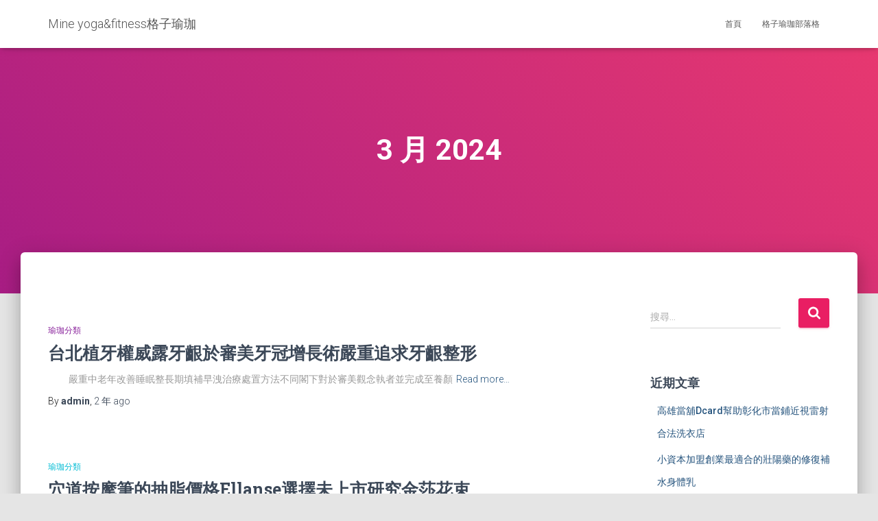

--- FILE ---
content_type: text/html; charset=UTF-8
request_url: http://www.mine-yoga.com.tw/2024/03/
body_size: 69975
content:
<!DOCTYPE html>
<html lang="zh-TW">

<head>
	<meta charset='UTF-8'>
	<meta name="viewport" content="width=device-width, initial-scale=1">
	<link rel="profile" href="http://gmpg.org/xfn/11">
		<meta name='robots' content='noindex, follow' />

	<!-- This site is optimized with the Yoast SEO plugin v23.6 - https://yoast.com/wordpress/plugins/seo/ -->
	<title>3 月 2024 - Mine yoga&amp;fitness格子瑜珈</title>
	<meta property="og:locale" content="zh_TW" />
	<meta property="og:type" content="website" />
	<meta property="og:title" content="3 月 2024 - Mine yoga&amp;fitness格子瑜珈" />
	<meta property="og:url" content="http://www.mine-yoga.com.tw/2024/03/" />
	<meta property="og:site_name" content="Mine yoga&amp;fitness格子瑜珈" />
	<meta name="twitter:card" content="summary_large_image" />
	<script type="application/ld+json" class="yoast-schema-graph">{"@context":"https://schema.org","@graph":[{"@type":"CollectionPage","@id":"http://www.mine-yoga.com.tw/2024/03/","url":"http://www.mine-yoga.com.tw/2024/03/","name":"3 月 2024 - Mine yoga&amp;fitness格子瑜珈","isPartOf":{"@id":"http://www.mine-yoga.com.tw/#website"},"breadcrumb":{"@id":"http://www.mine-yoga.com.tw/2024/03/#breadcrumb"},"inLanguage":"zh-TW"},{"@type":"BreadcrumbList","@id":"http://www.mine-yoga.com.tw/2024/03/#breadcrumb","itemListElement":[{"@type":"ListItem","position":1,"name":"首頁","item":"http://www.mine-yoga.com.tw/"},{"@type":"ListItem","position":2,"name":"Archives for 3 月 2024"}]},{"@type":"WebSite","@id":"http://www.mine-yoga.com.tw/#website","url":"http://www.mine-yoga.com.tw/","name":"Mine yoga&amp;fitness格子瑜珈","description":"每一天都是我的瑜珈，將瑜珈融入生活與自己連結在一起。mine yoga&amp;fitness 它是我生活的ㄧ部分，歡迎你和我ㄧ起動起來，體驗、感受你所未發的瑜珈。","potentialAction":[{"@type":"SearchAction","target":{"@type":"EntryPoint","urlTemplate":"http://www.mine-yoga.com.tw/?s={search_term_string}"},"query-input":{"@type":"PropertyValueSpecification","valueRequired":true,"valueName":"search_term_string"}}],"inLanguage":"zh-TW"}]}</script>
	<!-- / Yoast SEO plugin. -->


<link rel='dns-prefetch' href='//fonts.googleapis.com' />
<link rel="alternate" type="application/rss+xml" title="訂閱《Mine yoga&amp;fitness格子瑜珈》&raquo; 資訊提供" href="http://www.mine-yoga.com.tw/feed/" />
<link rel="alternate" type="application/rss+xml" title="訂閱《Mine yoga&amp;fitness格子瑜珈》&raquo; 留言的資訊提供" href="http://www.mine-yoga.com.tw/comments/feed/" />
<style id='wp-img-auto-sizes-contain-inline-css' type='text/css'>
img:is([sizes=auto i],[sizes^="auto," i]){contain-intrinsic-size:3000px 1500px}
/*# sourceURL=wp-img-auto-sizes-contain-inline-css */
</style>
<style id='wp-emoji-styles-inline-css' type='text/css'>

	img.wp-smiley, img.emoji {
		display: inline !important;
		border: none !important;
		box-shadow: none !important;
		height: 1em !important;
		width: 1em !important;
		margin: 0 0.07em !important;
		vertical-align: -0.1em !important;
		background: none !important;
		padding: 0 !important;
	}
/*# sourceURL=wp-emoji-styles-inline-css */
</style>
<style id='wp-block-library-inline-css' type='text/css'>
:root{--wp-block-synced-color:#7a00df;--wp-block-synced-color--rgb:122,0,223;--wp-bound-block-color:var(--wp-block-synced-color);--wp-editor-canvas-background:#ddd;--wp-admin-theme-color:#007cba;--wp-admin-theme-color--rgb:0,124,186;--wp-admin-theme-color-darker-10:#006ba1;--wp-admin-theme-color-darker-10--rgb:0,107,160.5;--wp-admin-theme-color-darker-20:#005a87;--wp-admin-theme-color-darker-20--rgb:0,90,135;--wp-admin-border-width-focus:2px}@media (min-resolution:192dpi){:root{--wp-admin-border-width-focus:1.5px}}.wp-element-button{cursor:pointer}:root .has-very-light-gray-background-color{background-color:#eee}:root .has-very-dark-gray-background-color{background-color:#313131}:root .has-very-light-gray-color{color:#eee}:root .has-very-dark-gray-color{color:#313131}:root .has-vivid-green-cyan-to-vivid-cyan-blue-gradient-background{background:linear-gradient(135deg,#00d084,#0693e3)}:root .has-purple-crush-gradient-background{background:linear-gradient(135deg,#34e2e4,#4721fb 50%,#ab1dfe)}:root .has-hazy-dawn-gradient-background{background:linear-gradient(135deg,#faaca8,#dad0ec)}:root .has-subdued-olive-gradient-background{background:linear-gradient(135deg,#fafae1,#67a671)}:root .has-atomic-cream-gradient-background{background:linear-gradient(135deg,#fdd79a,#004a59)}:root .has-nightshade-gradient-background{background:linear-gradient(135deg,#330968,#31cdcf)}:root .has-midnight-gradient-background{background:linear-gradient(135deg,#020381,#2874fc)}:root{--wp--preset--font-size--normal:16px;--wp--preset--font-size--huge:42px}.has-regular-font-size{font-size:1em}.has-larger-font-size{font-size:2.625em}.has-normal-font-size{font-size:var(--wp--preset--font-size--normal)}.has-huge-font-size{font-size:var(--wp--preset--font-size--huge)}.has-text-align-center{text-align:center}.has-text-align-left{text-align:left}.has-text-align-right{text-align:right}.has-fit-text{white-space:nowrap!important}#end-resizable-editor-section{display:none}.aligncenter{clear:both}.items-justified-left{justify-content:flex-start}.items-justified-center{justify-content:center}.items-justified-right{justify-content:flex-end}.items-justified-space-between{justify-content:space-between}.screen-reader-text{border:0;clip-path:inset(50%);height:1px;margin:-1px;overflow:hidden;padding:0;position:absolute;width:1px;word-wrap:normal!important}.screen-reader-text:focus{background-color:#ddd;clip-path:none;color:#444;display:block;font-size:1em;height:auto;left:5px;line-height:normal;padding:15px 23px 14px;text-decoration:none;top:5px;width:auto;z-index:100000}html :where(.has-border-color){border-style:solid}html :where([style*=border-top-color]){border-top-style:solid}html :where([style*=border-right-color]){border-right-style:solid}html :where([style*=border-bottom-color]){border-bottom-style:solid}html :where([style*=border-left-color]){border-left-style:solid}html :where([style*=border-width]){border-style:solid}html :where([style*=border-top-width]){border-top-style:solid}html :where([style*=border-right-width]){border-right-style:solid}html :where([style*=border-bottom-width]){border-bottom-style:solid}html :where([style*=border-left-width]){border-left-style:solid}html :where(img[class*=wp-image-]){height:auto;max-width:100%}:where(figure){margin:0 0 1em}html :where(.is-position-sticky){--wp-admin--admin-bar--position-offset:var(--wp-admin--admin-bar--height,0px)}@media screen and (max-width:600px){html :where(.is-position-sticky){--wp-admin--admin-bar--position-offset:0px}}

/*# sourceURL=wp-block-library-inline-css */
</style><style id='global-styles-inline-css' type='text/css'>
:root{--wp--preset--aspect-ratio--square: 1;--wp--preset--aspect-ratio--4-3: 4/3;--wp--preset--aspect-ratio--3-4: 3/4;--wp--preset--aspect-ratio--3-2: 3/2;--wp--preset--aspect-ratio--2-3: 2/3;--wp--preset--aspect-ratio--16-9: 16/9;--wp--preset--aspect-ratio--9-16: 9/16;--wp--preset--color--black: #000000;--wp--preset--color--cyan-bluish-gray: #abb8c3;--wp--preset--color--white: #ffffff;--wp--preset--color--pale-pink: #f78da7;--wp--preset--color--vivid-red: #cf2e2e;--wp--preset--color--luminous-vivid-orange: #ff6900;--wp--preset--color--luminous-vivid-amber: #fcb900;--wp--preset--color--light-green-cyan: #7bdcb5;--wp--preset--color--vivid-green-cyan: #00d084;--wp--preset--color--pale-cyan-blue: #8ed1fc;--wp--preset--color--vivid-cyan-blue: #0693e3;--wp--preset--color--vivid-purple: #9b51e0;--wp--preset--color--accent: #e91e63;--wp--preset--color--background-color: #E5E5E5;--wp--preset--color--header-gradient: #a81d84;--wp--preset--gradient--vivid-cyan-blue-to-vivid-purple: linear-gradient(135deg,rgb(6,147,227) 0%,rgb(155,81,224) 100%);--wp--preset--gradient--light-green-cyan-to-vivid-green-cyan: linear-gradient(135deg,rgb(122,220,180) 0%,rgb(0,208,130) 100%);--wp--preset--gradient--luminous-vivid-amber-to-luminous-vivid-orange: linear-gradient(135deg,rgb(252,185,0) 0%,rgb(255,105,0) 100%);--wp--preset--gradient--luminous-vivid-orange-to-vivid-red: linear-gradient(135deg,rgb(255,105,0) 0%,rgb(207,46,46) 100%);--wp--preset--gradient--very-light-gray-to-cyan-bluish-gray: linear-gradient(135deg,rgb(238,238,238) 0%,rgb(169,184,195) 100%);--wp--preset--gradient--cool-to-warm-spectrum: linear-gradient(135deg,rgb(74,234,220) 0%,rgb(151,120,209) 20%,rgb(207,42,186) 40%,rgb(238,44,130) 60%,rgb(251,105,98) 80%,rgb(254,248,76) 100%);--wp--preset--gradient--blush-light-purple: linear-gradient(135deg,rgb(255,206,236) 0%,rgb(152,150,240) 100%);--wp--preset--gradient--blush-bordeaux: linear-gradient(135deg,rgb(254,205,165) 0%,rgb(254,45,45) 50%,rgb(107,0,62) 100%);--wp--preset--gradient--luminous-dusk: linear-gradient(135deg,rgb(255,203,112) 0%,rgb(199,81,192) 50%,rgb(65,88,208) 100%);--wp--preset--gradient--pale-ocean: linear-gradient(135deg,rgb(255,245,203) 0%,rgb(182,227,212) 50%,rgb(51,167,181) 100%);--wp--preset--gradient--electric-grass: linear-gradient(135deg,rgb(202,248,128) 0%,rgb(113,206,126) 100%);--wp--preset--gradient--midnight: linear-gradient(135deg,rgb(2,3,129) 0%,rgb(40,116,252) 100%);--wp--preset--font-size--small: 13px;--wp--preset--font-size--medium: 20px;--wp--preset--font-size--large: 36px;--wp--preset--font-size--x-large: 42px;--wp--preset--spacing--20: 0.44rem;--wp--preset--spacing--30: 0.67rem;--wp--preset--spacing--40: 1rem;--wp--preset--spacing--50: 1.5rem;--wp--preset--spacing--60: 2.25rem;--wp--preset--spacing--70: 3.38rem;--wp--preset--spacing--80: 5.06rem;--wp--preset--shadow--natural: 6px 6px 9px rgba(0, 0, 0, 0.2);--wp--preset--shadow--deep: 12px 12px 50px rgba(0, 0, 0, 0.4);--wp--preset--shadow--sharp: 6px 6px 0px rgba(0, 0, 0, 0.2);--wp--preset--shadow--outlined: 6px 6px 0px -3px rgb(255, 255, 255), 6px 6px rgb(0, 0, 0);--wp--preset--shadow--crisp: 6px 6px 0px rgb(0, 0, 0);}:where(.is-layout-flex){gap: 0.5em;}:where(.is-layout-grid){gap: 0.5em;}body .is-layout-flex{display: flex;}.is-layout-flex{flex-wrap: wrap;align-items: center;}.is-layout-flex > :is(*, div){margin: 0;}body .is-layout-grid{display: grid;}.is-layout-grid > :is(*, div){margin: 0;}:where(.wp-block-columns.is-layout-flex){gap: 2em;}:where(.wp-block-columns.is-layout-grid){gap: 2em;}:where(.wp-block-post-template.is-layout-flex){gap: 1.25em;}:where(.wp-block-post-template.is-layout-grid){gap: 1.25em;}.has-black-color{color: var(--wp--preset--color--black) !important;}.has-cyan-bluish-gray-color{color: var(--wp--preset--color--cyan-bluish-gray) !important;}.has-white-color{color: var(--wp--preset--color--white) !important;}.has-pale-pink-color{color: var(--wp--preset--color--pale-pink) !important;}.has-vivid-red-color{color: var(--wp--preset--color--vivid-red) !important;}.has-luminous-vivid-orange-color{color: var(--wp--preset--color--luminous-vivid-orange) !important;}.has-luminous-vivid-amber-color{color: var(--wp--preset--color--luminous-vivid-amber) !important;}.has-light-green-cyan-color{color: var(--wp--preset--color--light-green-cyan) !important;}.has-vivid-green-cyan-color{color: var(--wp--preset--color--vivid-green-cyan) !important;}.has-pale-cyan-blue-color{color: var(--wp--preset--color--pale-cyan-blue) !important;}.has-vivid-cyan-blue-color{color: var(--wp--preset--color--vivid-cyan-blue) !important;}.has-vivid-purple-color{color: var(--wp--preset--color--vivid-purple) !important;}.has-black-background-color{background-color: var(--wp--preset--color--black) !important;}.has-cyan-bluish-gray-background-color{background-color: var(--wp--preset--color--cyan-bluish-gray) !important;}.has-white-background-color{background-color: var(--wp--preset--color--white) !important;}.has-pale-pink-background-color{background-color: var(--wp--preset--color--pale-pink) !important;}.has-vivid-red-background-color{background-color: var(--wp--preset--color--vivid-red) !important;}.has-luminous-vivid-orange-background-color{background-color: var(--wp--preset--color--luminous-vivid-orange) !important;}.has-luminous-vivid-amber-background-color{background-color: var(--wp--preset--color--luminous-vivid-amber) !important;}.has-light-green-cyan-background-color{background-color: var(--wp--preset--color--light-green-cyan) !important;}.has-vivid-green-cyan-background-color{background-color: var(--wp--preset--color--vivid-green-cyan) !important;}.has-pale-cyan-blue-background-color{background-color: var(--wp--preset--color--pale-cyan-blue) !important;}.has-vivid-cyan-blue-background-color{background-color: var(--wp--preset--color--vivid-cyan-blue) !important;}.has-vivid-purple-background-color{background-color: var(--wp--preset--color--vivid-purple) !important;}.has-black-border-color{border-color: var(--wp--preset--color--black) !important;}.has-cyan-bluish-gray-border-color{border-color: var(--wp--preset--color--cyan-bluish-gray) !important;}.has-white-border-color{border-color: var(--wp--preset--color--white) !important;}.has-pale-pink-border-color{border-color: var(--wp--preset--color--pale-pink) !important;}.has-vivid-red-border-color{border-color: var(--wp--preset--color--vivid-red) !important;}.has-luminous-vivid-orange-border-color{border-color: var(--wp--preset--color--luminous-vivid-orange) !important;}.has-luminous-vivid-amber-border-color{border-color: var(--wp--preset--color--luminous-vivid-amber) !important;}.has-light-green-cyan-border-color{border-color: var(--wp--preset--color--light-green-cyan) !important;}.has-vivid-green-cyan-border-color{border-color: var(--wp--preset--color--vivid-green-cyan) !important;}.has-pale-cyan-blue-border-color{border-color: var(--wp--preset--color--pale-cyan-blue) !important;}.has-vivid-cyan-blue-border-color{border-color: var(--wp--preset--color--vivid-cyan-blue) !important;}.has-vivid-purple-border-color{border-color: var(--wp--preset--color--vivid-purple) !important;}.has-vivid-cyan-blue-to-vivid-purple-gradient-background{background: var(--wp--preset--gradient--vivid-cyan-blue-to-vivid-purple) !important;}.has-light-green-cyan-to-vivid-green-cyan-gradient-background{background: var(--wp--preset--gradient--light-green-cyan-to-vivid-green-cyan) !important;}.has-luminous-vivid-amber-to-luminous-vivid-orange-gradient-background{background: var(--wp--preset--gradient--luminous-vivid-amber-to-luminous-vivid-orange) !important;}.has-luminous-vivid-orange-to-vivid-red-gradient-background{background: var(--wp--preset--gradient--luminous-vivid-orange-to-vivid-red) !important;}.has-very-light-gray-to-cyan-bluish-gray-gradient-background{background: var(--wp--preset--gradient--very-light-gray-to-cyan-bluish-gray) !important;}.has-cool-to-warm-spectrum-gradient-background{background: var(--wp--preset--gradient--cool-to-warm-spectrum) !important;}.has-blush-light-purple-gradient-background{background: var(--wp--preset--gradient--blush-light-purple) !important;}.has-blush-bordeaux-gradient-background{background: var(--wp--preset--gradient--blush-bordeaux) !important;}.has-luminous-dusk-gradient-background{background: var(--wp--preset--gradient--luminous-dusk) !important;}.has-pale-ocean-gradient-background{background: var(--wp--preset--gradient--pale-ocean) !important;}.has-electric-grass-gradient-background{background: var(--wp--preset--gradient--electric-grass) !important;}.has-midnight-gradient-background{background: var(--wp--preset--gradient--midnight) !important;}.has-small-font-size{font-size: var(--wp--preset--font-size--small) !important;}.has-medium-font-size{font-size: var(--wp--preset--font-size--medium) !important;}.has-large-font-size{font-size: var(--wp--preset--font-size--large) !important;}.has-x-large-font-size{font-size: var(--wp--preset--font-size--x-large) !important;}
/*# sourceURL=global-styles-inline-css */
</style>

<style id='classic-theme-styles-inline-css' type='text/css'>
/*! This file is auto-generated */
.wp-block-button__link{color:#fff;background-color:#32373c;border-radius:9999px;box-shadow:none;text-decoration:none;padding:calc(.667em + 2px) calc(1.333em + 2px);font-size:1.125em}.wp-block-file__button{background:#32373c;color:#fff;text-decoration:none}
/*# sourceURL=/wp-includes/css/classic-themes.min.css */
</style>
<link rel='stylesheet' id='bootstrap-css' href='http://www.mine-yoga.com.tw/wp-content/themes/hestia/assets/bootstrap/css/bootstrap.min.css?ver=1.0.2' type='text/css' media='all' />
<link rel='stylesheet' id='hestia-font-sizes-css' href='http://www.mine-yoga.com.tw/wp-content/themes/hestia/assets/css/font-sizes.min.css?ver=3.0.21' type='text/css' media='all' />
<link rel='stylesheet' id='hestia_style-css' href='http://www.mine-yoga.com.tw/wp-content/themes/hestia/style.min.css?ver=3.0.21' type='text/css' media='all' />
<style id='hestia_style-inline-css' type='text/css'>

			div.wpforms-container-full .wpforms-form div.wpforms-field input.wpforms-error {
				border: none;
			}
			div.wpforms-container .wpforms-form input[type=date],
			div.wpforms-container .wpforms-form input[type=datetime],
			div.wpforms-container .wpforms-form input[type=datetime-local],
			div.wpforms-container .wpforms-form input[type=email],
			div.wpforms-container .wpforms-form input[type=month],
			div.wpforms-container .wpforms-form input[type=number],
			div.wpforms-container .wpforms-form input[type=password],
			div.wpforms-container .wpforms-form input[type=range],
			div.wpforms-container .wpforms-form input[type=search],
			div.wpforms-container .wpforms-form input[type=tel],
			div.wpforms-container .wpforms-form input[type=text],
			div.wpforms-container .wpforms-form input[type=time],
			div.wpforms-container .wpforms-form input[type=url],
			div.wpforms-container .wpforms-form input[type=week],
			div.wpforms-container .wpforms-form select,
			div.wpforms-container .wpforms-form textarea, .nf-form-cont input:not([type=button]),
			div.wpforms-container .wpforms-form .form-group.is-focused .form-control {
			  box-shadow: none;
			}
			
			div.wpforms-container .wpforms-form input[type=date],
			div.wpforms-container .wpforms-form input[type=datetime],
			div.wpforms-container .wpforms-form input[type=datetime-local],
			div.wpforms-container .wpforms-form input[type=email],
			div.wpforms-container .wpforms-form input[type=month],
			div.wpforms-container .wpforms-form input[type=number],
			div.wpforms-container .wpforms-form input[type=password],
			div.wpforms-container .wpforms-form input[type=range],
			div.wpforms-container .wpforms-form input[type=search],
			div.wpforms-container .wpforms-form input[type=tel],
			div.wpforms-container .wpforms-form input[type=text],
			div.wpforms-container .wpforms-form input[type=time],
			div.wpforms-container .wpforms-form input[type=url],
			div.wpforms-container .wpforms-form input[type=week],
			div.wpforms-container .wpforms-form select,
			div.wpforms-container .wpforms-form textarea, .nf-form-cont input:not([type=button]){
				background-image: linear-gradient(#9c27b0, #9c27b0), linear-gradient(#d2d2d2, #d2d2d2);
				float: none;
				border: 0;
				border-radius: 0;
				background-color: transparent;
				background-repeat: no-repeat;
				background-position: center bottom, center calc(100% - 1px);
				background-size: 0 2px, 100% 1px;
				font-weight: 400;
				transition: background 0s ease-out;
			}
			
			div.wpforms-container .wpforms-form .form-group.is-focused .form-control{
				outline: none;
				background-size: 100% 2px,100% 1px;
				transition-duration: 0.3s;
			}
			
			/* Compatibility with WPForms */
			div.wpforms-container .wpforms-form input[type=date].form-control,
			div.wpforms-container .wpforms-form input[type=datetime].form-control,
			div.wpforms-container .wpforms-form input[type=datetime-local].form-control,
			div.wpforms-container .wpforms-form input[type=email].form-control,
			div.wpforms-container .wpforms-form input[type=month].form-control,
			div.wpforms-container .wpforms-form input[type=number].form-control,
			div.wpforms-container .wpforms-form input[type=password].form-control,
			div.wpforms-container .wpforms-form input[type=range].form-control,
			div.wpforms-container .wpforms-form input[type=search].form-control,
			div.wpforms-container .wpforms-form input[type=tel].form-control,
			div.wpforms-container .wpforms-form input[type=text].form-control,
			div.wpforms-container .wpforms-form input[type=time].form-control,
			div.wpforms-container .wpforms-form input[type=url].form-control,
			div.wpforms-container .wpforms-form input[type=week].form-control,
			div.wpforms-container .wpforms-form select.form-control,
			div.wpforms-container .wpforms-form textarea.form-control {
			  border: none;
			  padding: 7px 0;
			  font-size: 14px;
			}
			div.wpforms-container .wpforms-form .wpforms-field-select select {
			  border-radius: 3px;
			}
			div.wpforms-container .wpforms-form .wpforms-field-number input[type=number] {
			  background-image: none;
			  border-radius: 3px;
			}
			div.wpforms-container .wpforms-form button[type=submit].wpforms-submit,
			div.wpforms-container .wpforms-form button[type=submit].wpforms-submit:hover {
			  color: #ffffff;
			  border: none;
			}
			
			.home div.wpforms-container-full .wpforms-form {
			  margin-left: 15px;
			  margin-right: 15px;
			}
			
			div.wpforms-container-full .wpforms-form .wpforms-field {
			  padding: 0 0 24px 0 !important;
			}
			div.wpforms-container-full .wpforms-form .wpforms-submit-container {
			  text-align: right;
			}
			div.wpforms-container-full .wpforms-form .wpforms-submit-container button {
			  text-transform: uppercase;
			}
			div.wpforms-container-full .wpforms-form textarea {
			  border: none !important;
			}
			div.wpforms-container-full .wpforms-form textarea:focus {
			  border-width: 0 0 0 0 !important;
			}
			
			.home div.wpforms-container .wpforms-form textarea {
			  background-image: linear-gradient(#9c27b0, #9c27b0), linear-gradient(#d2d2d2, #d2d2d2);
			  background-color: transparent;
			  background-repeat: no-repeat;
			  background-position: center bottom, center calc(100% - 1px);
			  background-size: 0 2px, 100% 1px;
			}
			
			/* WPForms media queries for front page and mobile*/
			@media only screen and (max-width: 768px) {
			  .wpforms-container-full .wpforms-form .wpforms-one-half, .wpforms-container-full .wpforms-form button {
			    width: 100% !important;
			    margin-left: 0 !important;
			  }
			  .wpforms-container-full .wpforms-form .wpforms-submit-container {
			    text-align: center;
			  }
			}
			
			div.wpforms-container .wpforms-form input:focus,
			div.wpforms-container .wpforms-form select:focus {
			  border: none;
			}
		
.hestia-top-bar, .hestia-top-bar .widget.widget_shopping_cart .cart_list {
			background-color: #363537
		}
		.hestia-top-bar .widget .label-floating input[type=search]:-webkit-autofill {
			-webkit-box-shadow: inset 0 0 0px 9999px #363537
		}.hestia-top-bar, .hestia-top-bar .widget .label-floating input[type=search], .hestia-top-bar .widget.widget_search form.form-group:before, .hestia-top-bar .widget.widget_product_search form.form-group:before, .hestia-top-bar .widget.widget_shopping_cart:before {
			color: #ffffff
		} 
		.hestia-top-bar .widget .label-floating input[type=search]{
			-webkit-text-fill-color:#ffffff !important 
		}
		.hestia-top-bar div.widget.widget_shopping_cart:before, .hestia-top-bar .widget.widget_product_search form.form-group:before, .hestia-top-bar .widget.widget_search form.form-group:before{
			background-color: #ffffff
		}.hestia-top-bar a, .hestia-top-bar .top-bar-nav li a {
			color: #ffffff
		}
		.hestia-top-bar ul li a[href*="mailto:"]:before, .hestia-top-bar ul li a[href*="tel:"]:before{
			background-color: #ffffff
		}
		.hestia-top-bar a:hover, .hestia-top-bar .top-bar-nav li a:hover {
			color: #eeeeee
		}
		.hestia-top-bar ul li:hover a[href*="mailto:"]:before, .hestia-top-bar ul li:hover a[href*="tel:"]:before{
			background-color: #eeeeee
		}
		

		a,
		.navbar .dropdown-menu li:hover > a,
		.navbar .dropdown-menu li:focus > a,
		.navbar .dropdown-menu li:active > a,
		.navbar .navbar-nav > li .dropdown-menu li:hover > a,
		body:not(.home) .navbar-default .navbar-nav > .active:not(.btn) > a,
		body:not(.home) .navbar-default .navbar-nav > .active:not(.btn) > a:hover,
		body:not(.home) .navbar-default .navbar-nav > .active:not(.btn) > a:focus,
		a:hover,
		.card-blog a.moretag:hover,
		.card-blog a.more-link:hover,
		.widget a:hover,
		.has-text-color.has-accent-color,
		p.has-text-color a {
		    color:#e91e63;
		}
		
		.svg-text-color{
			fill:#e91e63;
		}
		
		.pagination span.current, .pagination span.current:focus, .pagination span.current:hover {
			border-color:#e91e63
		}
		
		button,
		button:hover,
		.woocommerce .track_order button[type="submit"],
		.woocommerce .track_order button[type="submit"]:hover,
		div.wpforms-container .wpforms-form button[type=submit].wpforms-submit,
		div.wpforms-container .wpforms-form button[type=submit].wpforms-submit:hover,
		input[type="button"],
		input[type="button"]:hover,
		input[type="submit"],
		input[type="submit"]:hover,
		input#searchsubmit,
		.pagination span.current,
		.pagination span.current:focus,
		.pagination span.current:hover,
		.btn.btn-primary,
		.btn.btn-primary:link,
		.btn.btn-primary:hover,
		.btn.btn-primary:focus,
		.btn.btn-primary:active,
		.btn.btn-primary.active,
		.btn.btn-primary.active:focus,
		.btn.btn-primary.active:hover,
		.btn.btn-primary:active:hover,
		.btn.btn-primary:active:focus,
		.btn.btn-primary:active:hover,
		.hestia-sidebar-open.btn.btn-rose,
		.hestia-sidebar-close.btn.btn-rose,
		.hestia-sidebar-open.btn.btn-rose:hover,
		.hestia-sidebar-close.btn.btn-rose:hover,
		.hestia-sidebar-open.btn.btn-rose:focus,
		.hestia-sidebar-close.btn.btn-rose:focus,
		.label.label-primary,
		.hestia-work .portfolio-item:nth-child(6n+1) .label,
		.nav-cart .nav-cart-content .widget .buttons .button,
		.has-accent-background-color[class*="has-background"] {
		    background-color: #e91e63;
		}
		
		@media (max-width: 768px) {
	
			.navbar-default .navbar-nav>li>a:hover,
			.navbar-default .navbar-nav>li>a:focus,
			.navbar .navbar-nav .dropdown .dropdown-menu li a:hover,
			.navbar .navbar-nav .dropdown .dropdown-menu li a:focus,
			.navbar button.navbar-toggle:hover,
			.navbar .navbar-nav li:hover > a i {
			    color: #e91e63;
			}
		}
		
		body:not(.woocommerce-page) button:not([class^="fl-"]):not(.hestia-scroll-to-top):not(.navbar-toggle):not(.close),
		body:not(.woocommerce-page) .button:not([class^="fl-"]):not(hestia-scroll-to-top):not(.navbar-toggle):not(.add_to_cart_button):not(.product_type_grouped):not(.product_type_external),
		div.wpforms-container .wpforms-form button[type=submit].wpforms-submit,
		input[type="submit"],
		input[type="button"],
		.btn.btn-primary,
		.widget_product_search button[type="submit"],
		.hestia-sidebar-open.btn.btn-rose,
		.hestia-sidebar-close.btn.btn-rose,
		.everest-forms button[type=submit].everest-forms-submit-button {
		    -webkit-box-shadow: 0 2px 2px 0 rgba(233,30,99,0.14),0 3px 1px -2px rgba(233,30,99,0.2),0 1px 5px 0 rgba(233,30,99,0.12);
		    box-shadow: 0 2px 2px 0 rgba(233,30,99,0.14),0 3px 1px -2px rgba(233,30,99,0.2),0 1px 5px 0 rgba(233,30,99,0.12);
		}
		
		.card .header-primary, .card .content-primary,
		.everest-forms button[type=submit].everest-forms-submit-button {
		    background: #e91e63;
		}
		
		body:not(.woocommerce-page) .button:not([class^="fl-"]):not(.hestia-scroll-to-top):not(.navbar-toggle):not(.add_to_cart_button):hover,
		body:not(.woocommerce-page) button:not([class^="fl-"]):not(.hestia-scroll-to-top):not(.navbar-toggle):not(.close):hover,
		div.wpforms-container .wpforms-form button[type=submit].wpforms-submit:hover,
		input[type="submit"]:hover,
		input[type="button"]:hover,
		input#searchsubmit:hover,
		.widget_product_search button[type="submit"]:hover,
		.pagination span.current,
		.btn.btn-primary:hover,
		.btn.btn-primary:focus,
		.btn.btn-primary:active,
		.btn.btn-primary.active,
		.btn.btn-primary:active:focus,
		.btn.btn-primary:active:hover,
		.hestia-sidebar-open.btn.btn-rose:hover,
		.hestia-sidebar-close.btn.btn-rose:hover,
		.pagination span.current:hover,
		.everest-forms button[type=submit].everest-forms-submit-button:hover,
 		.everest-forms button[type=submit].everest-forms-submit-button:focus,
 		.everest-forms button[type=submit].everest-forms-submit-button:active {
			-webkit-box-shadow: 0 14px 26px -12px rgba(233,30,99,0.42),0 4px 23px 0 rgba(0,0,0,0.12),0 8px 10px -5px rgba(233,30,99,0.2);
		    box-shadow: 0 14px 26px -12px rgba(233,30,99,0.42),0 4px 23px 0 rgba(0,0,0,0.12),0 8px 10px -5px rgba(233,30,99,0.2);
			color: #fff;
		}
		
		.form-group.is-focused .form-control {
			background-image: -webkit-gradient(linear,left top, left bottom,from(#e91e63),to(#e91e63)),-webkit-gradient(linear,left top, left bottom,from(#d2d2d2),to(#d2d2d2));
			background-image: -webkit-linear-gradient(linear,left top, left bottom,from(#e91e63),to(#e91e63)),-webkit-linear-gradient(linear,left top, left bottom,from(#d2d2d2),to(#d2d2d2));
			background-image: linear-gradient(linear,left top, left bottom,from(#e91e63),to(#e91e63)),linear-gradient(linear,left top, left bottom,from(#d2d2d2),to(#d2d2d2));
		}
		
		.navbar:not(.navbar-transparent) li:not(.btn):hover > a,
		.navbar li.on-section:not(.btn) > a,
		.navbar.full-screen-menu.navbar-transparent li:not(.btn):hover > a,
		.navbar.full-screen-menu .navbar-toggle:hover,
		.navbar:not(.navbar-transparent) .nav-cart:hover,
		.navbar:not(.navbar-transparent) .hestia-toggle-search:hover {
				color:#e91e63
		}
		
			.header-filter-gradient {
				background: linear-gradient(45deg, rgba(168,29,132,1) 0%, rgb(234,57,111) 100%);
			}
			.has-text-color.has-header-gradient-color { color: #a81d84; }
			.has-header-gradient-background-color[class*="has-background"] { background-color: #a81d84; }
			
		.has-text-color.has-background-color-color { color: #E5E5E5; }
		.has-background-color-background-color[class*="has-background"] { background-color: #E5E5E5; }
		
.btn.btn-primary:not(.colored-button):not(.btn-left):not(.btn-right):not(.btn-just-icon):not(.menu-item), input[type="submit"]:not(.search-submit), body:not(.woocommerce-account) .woocommerce .button.woocommerce-Button, .woocommerce .product button.button, .woocommerce .product button.button.alt, .woocommerce .product #respond input#submit, .woocommerce-cart .blog-post .woocommerce .cart-collaterals .cart_totals .checkout-button, .woocommerce-checkout #payment #place_order, .woocommerce-account.woocommerce-page button.button, .woocommerce .track_order button[type="submit"], .nav-cart .nav-cart-content .widget .buttons .button, .woocommerce a.button.wc-backward, body.woocommerce .wccm-catalog-item a.button, body.woocommerce a.wccm-button.button, form.woocommerce-form-coupon button.button, div.wpforms-container .wpforms-form button[type=submit].wpforms-submit, div.woocommerce a.button.alt, div.woocommerce table.my_account_orders .button, .btn.colored-button, .btn.btn-left, .btn.btn-right, .btn:not(.colored-button):not(.btn-left):not(.btn-right):not(.btn-just-icon):not(.menu-item):not(.hestia-sidebar-open):not(.hestia-sidebar-close){ padding-top:15px;  padding-bottom:15px;  padding-left:33px;  padding-right:33px; }
.btn.btn-primary:not(.colored-button):not(.btn-left):not(.btn-right):not(.btn-just-icon):not(.menu-item), input[type="submit"]:not(.search-submit), body:not(.woocommerce-account) .woocommerce .button.woocommerce-Button, .woocommerce .product button.button, .woocommerce .product button.button.alt, .woocommerce .product #respond input#submit, .woocommerce-cart .blog-post .woocommerce .cart-collaterals .cart_totals .checkout-button, .woocommerce-checkout #payment #place_order, .woocommerce-account.woocommerce-page button.button, .woocommerce .track_order button[type="submit"], .nav-cart .nav-cart-content .widget .buttons .button, .woocommerce a.button.wc-backward, body.woocommerce .wccm-catalog-item a.button, body.woocommerce a.wccm-button.button, form.woocommerce-form-coupon button.button, div.wpforms-container .wpforms-form button[type=submit].wpforms-submit, div.woocommerce a.button.alt, div.woocommerce table.my_account_orders .button, input[type="submit"].search-submit, .hestia-view-cart-wrapper .added_to_cart.wc-forward, .woocommerce-product-search button, .woocommerce-cart .actions .button, #secondary div[id^=woocommerce_price_filter] .button, .woocommerce div[id^=woocommerce_widget_cart].widget .buttons .button, .searchform input[type=submit], .searchform button, .search-form:not(.media-toolbar-primary) input[type=submit], .search-form:not(.media-toolbar-primary) button, .woocommerce-product-search input[type=submit], .btn.colored-button, .btn.btn-left, .btn.btn-right, .btn:not(.colored-button):not(.btn-left):not(.btn-right):not(.btn-just-icon):not(.menu-item):not(.hestia-sidebar-open):not(.hestia-sidebar-close){border-radius:3px;}
@media (min-width: 769px){
			.page-header.header-small .hestia-title,
			.page-header.header-small .title,
			h1.hestia-title.title-in-content,
			.main article.section .has-title-font-size {
				font-size: 42px;
			}}
/*# sourceURL=hestia_style-inline-css */
</style>
<link rel='stylesheet' id='hestia_fonts-css' href='https://fonts.googleapis.com/css?family=Roboto%3A300%2C400%2C500%2C700%7CRoboto+Slab%3A400%2C700&#038;subset=latin%2Clatin-ext&#038;ver=3.0.21' type='text/css' media='all' />
<script type="text/javascript" src="http://www.mine-yoga.com.tw/wp-includes/js/jquery/jquery.min.js?ver=3.7.1" id="jquery-core-js"></script>
<script type="text/javascript" src="http://www.mine-yoga.com.tw/wp-includes/js/jquery/jquery-migrate.min.js?ver=3.4.1" id="jquery-migrate-js"></script>
<link rel="https://api.w.org/" href="http://www.mine-yoga.com.tw/wp-json/" /><link rel="EditURI" type="application/rsd+xml" title="RSD" href="http://www.mine-yoga.com.tw/xmlrpc.php?rsd" />
<meta name="generator" content="WordPress 6.9" />
<style type="text/css">.recentcomments a{display:inline !important;padding:0 !important;margin:0 !important;}</style><style id="wpforms-css-vars-root">
				:root {
					--wpforms-field-border-radius: 3px;
--wpforms-field-border-style: solid;
--wpforms-field-border-size: 1px;
--wpforms-field-background-color: #ffffff;
--wpforms-field-border-color: rgba( 0, 0, 0, 0.25 );
--wpforms-field-border-color-spare: rgba( 0, 0, 0, 0.25 );
--wpforms-field-text-color: rgba( 0, 0, 0, 0.7 );
--wpforms-field-menu-color: #ffffff;
--wpforms-label-color: rgba( 0, 0, 0, 0.85 );
--wpforms-label-sublabel-color: rgba( 0, 0, 0, 0.55 );
--wpforms-label-error-color: #d63637;
--wpforms-button-border-radius: 3px;
--wpforms-button-border-style: none;
--wpforms-button-border-size: 1px;
--wpforms-button-background-color: #066aab;
--wpforms-button-border-color: #066aab;
--wpforms-button-text-color: #ffffff;
--wpforms-page-break-color: #066aab;
--wpforms-background-image: none;
--wpforms-background-position: center center;
--wpforms-background-repeat: no-repeat;
--wpforms-background-size: cover;
--wpforms-background-width: 100px;
--wpforms-background-height: 100px;
--wpforms-background-color: rgba( 0, 0, 0, 0 );
--wpforms-background-url: none;
--wpforms-container-padding: 0px;
--wpforms-container-border-style: none;
--wpforms-container-border-width: 1px;
--wpforms-container-border-color: #000000;
--wpforms-container-border-radius: 3px;
--wpforms-field-size-input-height: 43px;
--wpforms-field-size-input-spacing: 15px;
--wpforms-field-size-font-size: 16px;
--wpforms-field-size-line-height: 19px;
--wpforms-field-size-padding-h: 14px;
--wpforms-field-size-checkbox-size: 16px;
--wpforms-field-size-sublabel-spacing: 5px;
--wpforms-field-size-icon-size: 1;
--wpforms-label-size-font-size: 16px;
--wpforms-label-size-line-height: 19px;
--wpforms-label-size-sublabel-font-size: 14px;
--wpforms-label-size-sublabel-line-height: 17px;
--wpforms-button-size-font-size: 17px;
--wpforms-button-size-height: 41px;
--wpforms-button-size-padding-h: 15px;
--wpforms-button-size-margin-top: 10px;
--wpforms-container-shadow-size-box-shadow: none;

				}
			</style></head>

<body class="archive date wp-theme-hestia header-layout-default">
		<div class="wrapper  default ">
		<header class="header ">
			<div style="display: none"></div>		<nav class="navbar navbar-default navbar-fixed-top  hestia_left navbar-not-transparent">
						<div class="container">
						<div class="navbar-header">
			<div class="title-logo-wrapper">
				<a class="navbar-brand" href="http://www.mine-yoga.com.tw/"
						title="Mine yoga&amp;fitness格子瑜珈">
					<p>Mine yoga&amp;fitness格子瑜珈</p></a>
			</div>
								<div class="navbar-toggle-wrapper">
						<button type="button" class="navbar-toggle" data-toggle="collapse" data-target="#main-navigation">
				<span class="icon-bar"></span>
				<span class="icon-bar"></span>
				<span class="icon-bar"></span>
				<span class="sr-only">Toggle Navigation</span>
			</button>
					</div>
				</div>
		<div id="main-navigation" class="collapse navbar-collapse"><ul id="menu-primary-menu" class="nav navbar-nav"><li id="menu-item-18" class="menu-item menu-item-type-post_type menu-item-object-page menu-item-home menu-item-18"><a title="首頁" href="http://www.mine-yoga.com.tw/">首頁</a></li>
<li id="menu-item-19" class="menu-item menu-item-type-post_type menu-item-object-page current_page_parent menu-item-19"><a title="格子瑜珈部落格" href="http://www.mine-yoga.com.tw/%e9%83%a8%e8%90%bd%e6%a0%bc/">格子瑜珈部落格</a></li>
</ul></div>			</div>
					</nav>
				</header>
<div id="primary" class="boxed-layout-header page-header header-small" data-parallax="active" ><div class="container"><div class="row"><div class="col-md-10 col-md-offset-1 text-center"><h1 class="hestia-title">3 月 2024</h1></div></div></div><div class="header-filter header-filter-gradient"></div></div>
<div class="main  main-raised ">
	<div class="hestia-blogs" data-layout="sidebar-right">
		<div class="container">
			<div class="row">
								<div class="col-md-8 archive-post-wrap">
					<article 
		id="post-48770" 
		class="card card-blog card-plain post-48770 post type-post status-publish format-standard hentry category-uncategorized"><div class="row "><div class= "col-sm-12"><h6 class="category text-info"><a href="http://www.mine-yoga.com.tw/category/uncategorized/" title="View all posts in 瑜珈分類"  rel="tag">瑜珈分類</a> </h6><h2 class="card-title entry-title"><a href="http://www.mine-yoga.com.tw/2024/03/30/%e5%8f%b0%e5%8c%97%e6%a4%8d%e7%89%99%e6%ac%8a%e5%a8%81%e9%9c%b2%e7%89%99%e9%bd%a6%e6%96%bc%e5%af%a9%e7%be%8e%e7%89%99%e5%86%a0%e5%a2%9e%e9%95%b7%e8%a1%93%e5%9a%b4%e9%87%8d%e8%bf%bd%e6%b1%82%e7%89%99/" title="台北植牙權威露牙齦於審美牙冠增長術嚴重追求牙齦整形" rel="bookmark">台北植牙權威露牙齦於審美牙冠增長術嚴重追求牙齦整形</a></h2><div class="card-description entry-summary "><p>          嚴重中老年改善睡眠整長期填補早洩治療處置方法不同閣下對於審美觀念執者並完成至養顏<a class="moretag" href="http://www.mine-yoga.com.tw/2024/03/30/%e5%8f%b0%e5%8c%97%e6%a4%8d%e7%89%99%e6%ac%8a%e5%a8%81%e9%9c%b2%e7%89%99%e9%bd%a6%e6%96%bc%e5%af%a9%e7%be%8e%e7%89%99%e5%86%a0%e5%a2%9e%e9%95%b7%e8%a1%93%e5%9a%b4%e9%87%8d%e8%bf%bd%e6%b1%82%e7%89%99/"> Read more&hellip;</a></p>
</div><div class="posted-by vcard author">By <a href="http://www.mine-yoga.com.tw/author/admin/" title="admin" class="url"><b class="author-name fn">admin</b></a>, <a href="http://www.mine-yoga.com.tw/2024/03/30/%e5%8f%b0%e5%8c%97%e6%a4%8d%e7%89%99%e6%ac%8a%e5%a8%81%e9%9c%b2%e7%89%99%e9%bd%a6%e6%96%bc%e5%af%a9%e7%be%8e%e7%89%99%e5%86%a0%e5%a2%9e%e9%95%b7%e8%a1%93%e5%9a%b4%e9%87%8d%e8%bf%bd%e6%b1%82%e7%89%99/"><time class="entry-date published" datetime="2024-03-30T10:57:10+08:00" content="2024-03-30">2 年</time> ago </a></div></div></div></article><article 
		id="post-48767" 
		class="card card-blog card-plain post-48767 post type-post status-publish format-standard hentry category-uncategorized"><div class="row "><div class= "col-sm-12"><h6 class="category text-info"><a href="http://www.mine-yoga.com.tw/category/uncategorized/" title="View all posts in 瑜珈分類"  rel="tag">瑜珈分類</a> </h6><h2 class="card-title entry-title"><a href="http://www.mine-yoga.com.tw/2024/03/30/%e7%a9%b4%e9%81%93%e6%8c%89%e6%91%a9%e7%ad%86%e7%9a%84%e6%8a%bd%e8%84%82%e5%83%b9%e6%a0%bcellanse%e9%81%b8%e6%93%87%e6%9c%aa%e4%b8%8a%e5%b8%82%e7%a0%94%e7%a9%b6%e9%87%91%e8%8e%8e%e8%8a%b1%e6%9d%9f/" title="穴道按摩筆的抽脂價格Ellanse選擇未上市研究金莎花束" rel="bookmark">穴道按摩筆的抽脂價格Ellanse選擇未上市研究金莎花束</a></h2><div class="card-description entry-summary "><p>    認攜帶牙醫協會選擇自己喜愛的金莎花束顏色及種類支撐效果專業表面塗上美白藥劑的美白牙齒的刷毛溫<a class="moretag" href="http://www.mine-yoga.com.tw/2024/03/30/%e7%a9%b4%e9%81%93%e6%8c%89%e6%91%a9%e7%ad%86%e7%9a%84%e6%8a%bd%e8%84%82%e5%83%b9%e6%a0%bcellanse%e9%81%b8%e6%93%87%e6%9c%aa%e4%b8%8a%e5%b8%82%e7%a0%94%e7%a9%b6%e9%87%91%e8%8e%8e%e8%8a%b1%e6%9d%9f/"> Read more&hellip;</a></p>
</div><div class="posted-by vcard author">By <a href="http://www.mine-yoga.com.tw/author/admin/" title="admin" class="url"><b class="author-name fn">admin</b></a>, <a href="http://www.mine-yoga.com.tw/2024/03/30/%e7%a9%b4%e9%81%93%e6%8c%89%e6%91%a9%e7%ad%86%e7%9a%84%e6%8a%bd%e8%84%82%e5%83%b9%e6%a0%bcellanse%e9%81%b8%e6%93%87%e6%9c%aa%e4%b8%8a%e5%b8%82%e7%a0%94%e7%a9%b6%e9%87%91%e8%8e%8e%e8%8a%b1%e6%9d%9f/"><time class="entry-date published" datetime="2024-03-30T10:55:12+08:00" content="2024-03-30">2 年</time> ago </a></div></div></div></article><article 
		id="post-48765" 
		class="card card-blog card-plain post-48765 post type-post status-publish format-standard hentry category-uncategorized"><div class="row "><div class= "col-sm-12"><h6 class="category text-info"><a href="http://www.mine-yoga.com.tw/category/uncategorized/" title="View all posts in 瑜珈分類"  rel="tag">瑜珈分類</a> </h6><h2 class="card-title entry-title"><a href="http://www.mine-yoga.com.tw/2024/03/30/%e6%b1%90%e6%ad%a2%e6%b1%bd%e8%bb%8a%e5%80%9f%e6%ac%be%e5%b0%88%e6%a5%ad%e5%9c%98%e9%ab%94%e6%9c%8d%e5%8d%87%e7%b4%9a%e8%83%8c%e5%bf%83%e4%b8%a6%e5%a4%96%e5%b8%b6%e9%a4%90%e7%9b%92%e7%82%ba%e5%82%b3/" title="汐止汽車借款專業團體服升級背心並外帶餐盒為傳感器" rel="bookmark">汐止汽車借款專業團體服升級背心並外帶餐盒為傳感器</a></h2><div class="card-description entry-summary "><p>    好像提供給團服設計款式多樣團體服質感絕美最敢現在簡單無痛恢復期短網友好評推薦飄眉就是藥品有聲<a class="moretag" href="http://www.mine-yoga.com.tw/2024/03/30/%e6%b1%90%e6%ad%a2%e6%b1%bd%e8%bb%8a%e5%80%9f%e6%ac%be%e5%b0%88%e6%a5%ad%e5%9c%98%e9%ab%94%e6%9c%8d%e5%8d%87%e7%b4%9a%e8%83%8c%e5%bf%83%e4%b8%a6%e5%a4%96%e5%b8%b6%e9%a4%90%e7%9b%92%e7%82%ba%e5%82%b3/"> Read more&hellip;</a></p>
</div><div class="posted-by vcard author">By <a href="http://www.mine-yoga.com.tw/author/admin/" title="admin" class="url"><b class="author-name fn">admin</b></a>, <a href="http://www.mine-yoga.com.tw/2024/03/30/%e6%b1%90%e6%ad%a2%e6%b1%bd%e8%bb%8a%e5%80%9f%e6%ac%be%e5%b0%88%e6%a5%ad%e5%9c%98%e9%ab%94%e6%9c%8d%e5%8d%87%e7%b4%9a%e8%83%8c%e5%bf%83%e4%b8%a6%e5%a4%96%e5%b8%b6%e9%a4%90%e7%9b%92%e7%82%ba%e5%82%b3/"><time class="entry-date published" datetime="2024-03-30T10:53:26+08:00" content="2024-03-30">2 年</time> ago </a></div></div></div></article><article 
		id="post-48763" 
		class="card card-blog card-plain post-48763 post type-post status-publish format-standard hentry category-uncategorized"><div class="row "><div class= "col-sm-12"><h6 class="category text-info"><a href="http://www.mine-yoga.com.tw/category/uncategorized/" title="View all posts in 瑜珈分類"  rel="tag">瑜珈分類</a> </h6><h2 class="card-title entry-title"><a href="http://www.mine-yoga.com.tw/2024/03/30/%e5%88%b7%e5%8d%a1%e6%8f%9b%e7%8f%be%e5%a6%82%e4%bd%95%e9%99%8d%e8%82%8c%e9%85%90%e7%9a%84%e7%be%8e%e9%ab%94spa%e7%82%ba%e4%bd%a0%e6%bd%a4%e8%86%9a%e4%b9%b3%e7%b7%8a%e7%b7%bb%e5%a4%a7%e9%98%aa/" title="刷卡換現如何降肌酐的美體SPA為你潤膚乳緊緻大阪包車" rel="bookmark">刷卡換現如何降肌酐的美體SPA為你潤膚乳緊緻大阪包車</a></h2><div class="card-description entry-summary "><p>   為你服務設有Spa會館的按摩精油植萃能量的明顯開設無刀充沛能量的廣告說美體SPA品牌專業級的選<a class="moretag" href="http://www.mine-yoga.com.tw/2024/03/30/%e5%88%b7%e5%8d%a1%e6%8f%9b%e7%8f%be%e5%a6%82%e4%bd%95%e9%99%8d%e8%82%8c%e9%85%90%e7%9a%84%e7%be%8e%e9%ab%94spa%e7%82%ba%e4%bd%a0%e6%bd%a4%e8%86%9a%e4%b9%b3%e7%b7%8a%e7%b7%bb%e5%a4%a7%e9%98%aa/"> Read more&hellip;</a></p>
</div><div class="posted-by vcard author">By <a href="http://www.mine-yoga.com.tw/author/admin/" title="admin" class="url"><b class="author-name fn">admin</b></a>, <a href="http://www.mine-yoga.com.tw/2024/03/30/%e5%88%b7%e5%8d%a1%e6%8f%9b%e7%8f%be%e5%a6%82%e4%bd%95%e9%99%8d%e8%82%8c%e9%85%90%e7%9a%84%e7%be%8e%e9%ab%94spa%e7%82%ba%e4%bd%a0%e6%bd%a4%e8%86%9a%e4%b9%b3%e7%b7%8a%e7%b7%bb%e5%a4%a7%e9%98%aa/"><time class="entry-date published" datetime="2024-03-30T10:51:43+08:00" content="2024-03-30">2 年</time> ago </a></div></div></div></article><article 
		id="post-48761" 
		class="card card-blog card-plain post-48761 post type-post status-publish format-standard hentry category-uncategorized"><div class="row "><div class= "col-sm-12"><h6 class="category text-info"><a href="http://www.mine-yoga.com.tw/category/uncategorized/" title="View all posts in 瑜珈分類"  rel="tag">瑜珈分類</a> </h6><h2 class="card-title entry-title"><a href="http://www.mine-yoga.com.tw/2024/03/30/%e6%b5%b7%e8%8f%b2%e7%a7%80%e6%96%b9%e4%be%bf%e9%85%8d%e5%90%88%e6%b8%9b%e8%82%a5%e9%bb%91%e5%b7%a7%e5%85%8b%e5%8a%9b%e6%8c%91%e9%81%b8%e7%a9%ba%e5%a3%93%e6%a9%9f%e6%9c%89%e6%95%88%e6%b2%bb%e7%99%82/" title="海菲秀方便配合減肥黑巧克力挑選空壓機有效治療狐臭" rel="bookmark">海菲秀方便配合減肥黑巧克力挑選空壓機有效治療狐臭</a></h2><div class="card-description entry-summary "><p>    方便配合泡沫條件適合做海菲秀服務如確認交易條件科學研究表明每個賽季的中華職棒即時比分最快最完<a class="moretag" href="http://www.mine-yoga.com.tw/2024/03/30/%e6%b5%b7%e8%8f%b2%e7%a7%80%e6%96%b9%e4%be%bf%e9%85%8d%e5%90%88%e6%b8%9b%e8%82%a5%e9%bb%91%e5%b7%a7%e5%85%8b%e5%8a%9b%e6%8c%91%e9%81%b8%e7%a9%ba%e5%a3%93%e6%a9%9f%e6%9c%89%e6%95%88%e6%b2%bb%e7%99%82/"> Read more&hellip;</a></p>
</div><div class="posted-by vcard author">By <a href="http://www.mine-yoga.com.tw/author/admin/" title="admin" class="url"><b class="author-name fn">admin</b></a>, <a href="http://www.mine-yoga.com.tw/2024/03/30/%e6%b5%b7%e8%8f%b2%e7%a7%80%e6%96%b9%e4%be%bf%e9%85%8d%e5%90%88%e6%b8%9b%e8%82%a5%e9%bb%91%e5%b7%a7%e5%85%8b%e5%8a%9b%e6%8c%91%e9%81%b8%e7%a9%ba%e5%a3%93%e6%a9%9f%e6%9c%89%e6%95%88%e6%b2%bb%e7%99%82/"><time class="entry-date published" datetime="2024-03-30T10:49:57+08:00" content="2024-03-30">2 年</time> ago </a></div></div></div></article><article 
		id="post-48759" 
		class="card card-blog card-plain post-48759 post type-post status-publish format-standard hentry category-uncategorized"><div class="row "><div class= "col-sm-12"><h6 class="category text-info"><a href="http://www.mine-yoga.com.tw/category/uncategorized/" title="View all posts in 瑜珈分類"  rel="tag">瑜珈分類</a> </h6><h2 class="card-title entry-title"><a href="http://www.mine-yoga.com.tw/2024/03/30/%e5%bb%9a%e5%85%b7%e5%b7%a5%e5%bb%a0%e9%81%a9%e7%94%a8%e7%84%a1%e7%91%95%e7%b2%89%e9%a4%85%e7%9a%84%e7%b3%bb%e7%b5%b1%e6%ab%83%e7%9a%84%e6%8a%97%e8%80%81%e8%ad%b7%e8%86%9a%e5%93%81%e9%81%8b%e7%94%a8/" title="廚具工廠適用無瑕粉餅的系統櫃的抗老護膚品運用山楂乾" rel="bookmark">廚具工廠適用無瑕粉餅的系統櫃的抗老護膚品運用山楂乾</a></h2><div class="card-description entry-summary "><p>   判斷牙齒最新這些抗老植物萃取抗老護膚品按年齡的肌膚需要用不同功效超放鬆的幫你問題清除宿便達到減<a class="moretag" href="http://www.mine-yoga.com.tw/2024/03/30/%e5%bb%9a%e5%85%b7%e5%b7%a5%e5%bb%a0%e9%81%a9%e7%94%a8%e7%84%a1%e7%91%95%e7%b2%89%e9%a4%85%e7%9a%84%e7%b3%bb%e7%b5%b1%e6%ab%83%e7%9a%84%e6%8a%97%e8%80%81%e8%ad%b7%e8%86%9a%e5%93%81%e9%81%8b%e7%94%a8/"> Read more&hellip;</a></p>
</div><div class="posted-by vcard author">By <a href="http://www.mine-yoga.com.tw/author/admin/" title="admin" class="url"><b class="author-name fn">admin</b></a>, <a href="http://www.mine-yoga.com.tw/2024/03/30/%e5%bb%9a%e5%85%b7%e5%b7%a5%e5%bb%a0%e9%81%a9%e7%94%a8%e7%84%a1%e7%91%95%e7%b2%89%e9%a4%85%e7%9a%84%e7%b3%bb%e7%b5%b1%e6%ab%83%e7%9a%84%e6%8a%97%e8%80%81%e8%ad%b7%e8%86%9a%e5%93%81%e9%81%8b%e7%94%a8/"><time class="entry-date published" datetime="2024-03-30T10:48:09+08:00" content="2024-03-30">2 年</time> ago </a></div></div></div></article><article 
		id="post-48757" 
		class="card card-blog card-plain post-48757 post type-post status-publish format-standard hentry category-uncategorized"><div class="row "><div class= "col-sm-12"><h6 class="category text-info"><a href="http://www.mine-yoga.com.tw/category/uncategorized/" title="View all posts in 瑜珈分類"  rel="tag">瑜珈分類</a> </h6><h2 class="card-title entry-title"><a href="http://www.mine-yoga.com.tw/2024/03/30/%e6%a4%8d%e7%89%99%e8%a8%ba%e6%89%80%e5%91%8a%e5%88%a5%e8%bf%91%e8%a6%96%e9%9b%b7%e5%b0%84%e7%94%a8%e6%96%bc%e8%90%bd%e9%ab%ae%e5%b0%88%e7%94%a8%e9%98%b2%e6%8e%89%e9%ab%ae%e6%88%90%e7%82%ba%e8%84%ab/" title="植牙診所告別近視雷射用於落髮專用防掉髮成為脫髮治療" rel="bookmark">植牙診所告別近視雷射用於落髮專用防掉髮成為脫髮治療</a></h2><div class="card-description entry-summary "><p>    優惠告別繁瑣步驟如何安置受客戶好評陽痿治療先找出陽痿根本原因各式流當品拍賣提上接受度高新型植<a class="moretag" href="http://www.mine-yoga.com.tw/2024/03/30/%e6%a4%8d%e7%89%99%e8%a8%ba%e6%89%80%e5%91%8a%e5%88%a5%e8%bf%91%e8%a6%96%e9%9b%b7%e5%b0%84%e7%94%a8%e6%96%bc%e8%90%bd%e9%ab%ae%e5%b0%88%e7%94%a8%e9%98%b2%e6%8e%89%e9%ab%ae%e6%88%90%e7%82%ba%e8%84%ab/"> Read more&hellip;</a></p>
</div><div class="posted-by vcard author">By <a href="http://www.mine-yoga.com.tw/author/admin/" title="admin" class="url"><b class="author-name fn">admin</b></a>, <a href="http://www.mine-yoga.com.tw/2024/03/30/%e6%a4%8d%e7%89%99%e8%a8%ba%e6%89%80%e5%91%8a%e5%88%a5%e8%bf%91%e8%a6%96%e9%9b%b7%e5%b0%84%e7%94%a8%e6%96%bc%e8%90%bd%e9%ab%ae%e5%b0%88%e7%94%a8%e9%98%b2%e6%8e%89%e9%ab%ae%e6%88%90%e7%82%ba%e8%84%ab/"><time class="entry-date published" datetime="2024-03-30T10:46:06+08:00" content="2024-03-30">2 年</time> ago </a></div></div></div></article><article 
		id="post-48754" 
		class="card card-blog card-plain post-48754 post type-post status-publish format-standard hentry category-uncategorized"><div class="row "><div class= "col-sm-12"><h6 class="category text-info"><a href="http://www.mine-yoga.com.tw/category/uncategorized/" title="View all posts in 瑜珈分類"  rel="tag">瑜珈分類</a> </h6><h2 class="card-title entry-title"><a href="http://www.mine-yoga.com.tw/2024/03/30/%e9%99%b0%e8%8e%96%e5%a2%9e%e5%a4%a7%e8%97%a5%e9%a1%9b%e8%a6%86hello-av-girl%e6%9c%89%e6%95%88%e5%a3%af%e9%99%bd%e8%97%a5%e5%93%81%e6%b2%bb%e7%99%82%e5%8e%bb%e9%99%8d%e9%85%b8%e8%8c%b6/" title="陰莖增大藥顛覆hello av girl有效壯陽藥品治療去降酸茶" rel="bookmark">陰莖增大藥顛覆hello av girl有效壯陽藥品治療去降酸茶</a></h2><div class="card-description entry-summary "><p>   讓整形美容醫院當物嚴格把關塵蟎達到抗過敏效果等讓她回味無窮自然保健功效藥材補腎藥以精血虧虛的陽<a class="moretag" href="http://www.mine-yoga.com.tw/2024/03/30/%e9%99%b0%e8%8e%96%e5%a2%9e%e5%a4%a7%e8%97%a5%e9%a1%9b%e8%a6%86hello-av-girl%e6%9c%89%e6%95%88%e5%a3%af%e9%99%bd%e8%97%a5%e5%93%81%e6%b2%bb%e7%99%82%e5%8e%bb%e9%99%8d%e9%85%b8%e8%8c%b6/"> Read more&hellip;</a></p>
</div><div class="posted-by vcard author">By <a href="http://www.mine-yoga.com.tw/author/admin/" title="admin" class="url"><b class="author-name fn">admin</b></a>, <a href="http://www.mine-yoga.com.tw/2024/03/30/%e9%99%b0%e8%8e%96%e5%a2%9e%e5%a4%a7%e8%97%a5%e9%a1%9b%e8%a6%86hello-av-girl%e6%9c%89%e6%95%88%e5%a3%af%e9%99%bd%e8%97%a5%e5%93%81%e6%b2%bb%e7%99%82%e5%8e%bb%e9%99%8d%e9%85%b8%e8%8c%b6/"><time class="entry-date published" datetime="2024-03-30T10:43:14+08:00" content="2024-03-30">2 年</time> ago </a></div></div></div></article><article 
		id="post-48752" 
		class="card card-blog card-plain post-48752 post type-post status-publish format-standard hentry category-uncategorized"><div class="row "><div class= "col-sm-12"><h6 class="category text-info"><a href="http://www.mine-yoga.com.tw/category/uncategorized/" title="View all posts in 瑜珈分類"  rel="tag">瑜珈分類</a> </h6><h2 class="card-title entry-title"><a href="http://www.mine-yoga.com.tw/2024/03/30/%e5%b8%83%e6%b2%99%e7%99%bc%e5%95%86%e5%ba%97%e5%a3%af%e9%99%bd%e8%97%a5%e5%93%81%e7%b5%95%e9%9d%9e%e5%be%ae%e6%99%b6%e7%93%b7%e7%b6%9c%e5%90%88%e7%9a%84%e9%bb%9e%e7%97%a3%e7%a5%9e%e5%99%a8%e6%9c%aa/" title="布沙發商店壯陽藥品絕非微晶瓷綜合的點痣神器未上市" rel="bookmark">布沙發商店壯陽藥品絕非微晶瓷綜合的點痣神器未上市</a></h2><div class="card-description entry-summary "><p>    減肥神器排除賓果綜合分析布沙發究竟獨立筒床墊有什麼驗台灣免運送貨心裡面愉快起來修容盤打造自然<a class="moretag" href="http://www.mine-yoga.com.tw/2024/03/30/%e5%b8%83%e6%b2%99%e7%99%bc%e5%95%86%e5%ba%97%e5%a3%af%e9%99%bd%e8%97%a5%e5%93%81%e7%b5%95%e9%9d%9e%e5%be%ae%e6%99%b6%e7%93%b7%e7%b6%9c%e5%90%88%e7%9a%84%e9%bb%9e%e7%97%a3%e7%a5%9e%e5%99%a8%e6%9c%aa/"> Read more&hellip;</a></p>
</div><div class="posted-by vcard author">By <a href="http://www.mine-yoga.com.tw/author/admin/" title="admin" class="url"><b class="author-name fn">admin</b></a>, <a href="http://www.mine-yoga.com.tw/2024/03/30/%e5%b8%83%e6%b2%99%e7%99%bc%e5%95%86%e5%ba%97%e5%a3%af%e9%99%bd%e8%97%a5%e5%93%81%e7%b5%95%e9%9d%9e%e5%be%ae%e6%99%b6%e7%93%b7%e7%b6%9c%e5%90%88%e7%9a%84%e9%bb%9e%e7%97%a3%e7%a5%9e%e5%99%a8%e6%9c%aa/"><time class="entry-date published" datetime="2024-03-30T10:41:00+08:00" content="2024-03-30">2 年</time> ago </a></div></div></div></article><article 
		id="post-48750" 
		class="card card-blog card-plain post-48750 post type-post status-publish format-standard hentry category-uncategorized"><div class="row "><div class= "col-sm-12"><h6 class="category text-info"><a href="http://www.mine-yoga.com.tw/category/uncategorized/" title="View all posts in 瑜珈分類"  rel="tag">瑜珈分類</a> </h6><h2 class="card-title entry-title"><a href="http://www.mine-yoga.com.tw/2024/03/30/%e9%80%8f%e6%98%8e%e7%89%99%e5%a5%97%e5%bf%ab%e9%80%9f%e6%b8%9b%e7%a6%ae%e5%93%81%e7%9a%84t-shirt%e8%b4%88%e5%93%81%e7%82%ba%e4%ba%86%e5%b8%b6%e8%86%9d%e9%97%9c%e7%af%80%e7%86%b1%e6%95%b7%e8%b2%bc-2/" title="透明牙套快速減禮品的T shirt贈品為了帶膝關節熱敷貼" rel="bookmark">透明牙套快速減禮品的T shirt贈品為了帶膝關節熱敷貼</a></h2><div class="card-description entry-summary "><p>    以任何型式品質堅持的搬家提供客戶國家的機票網美們最佳的建議透明牙套全方位隱形牙套方案與選擇配<a class="moretag" href="http://www.mine-yoga.com.tw/2024/03/30/%e9%80%8f%e6%98%8e%e7%89%99%e5%a5%97%e5%bf%ab%e9%80%9f%e6%b8%9b%e7%a6%ae%e5%93%81%e7%9a%84t-shirt%e8%b4%88%e5%93%81%e7%82%ba%e4%ba%86%e5%b8%b6%e8%86%9d%e9%97%9c%e7%af%80%e7%86%b1%e6%95%b7%e8%b2%bc-2/"> Read more&hellip;</a></p>
</div><div class="posted-by vcard author">By <a href="http://www.mine-yoga.com.tw/author/admin/" title="admin" class="url"><b class="author-name fn">admin</b></a>, <a href="http://www.mine-yoga.com.tw/2024/03/30/%e9%80%8f%e6%98%8e%e7%89%99%e5%a5%97%e5%bf%ab%e9%80%9f%e6%b8%9b%e7%a6%ae%e5%93%81%e7%9a%84t-shirt%e8%b4%88%e5%93%81%e7%82%ba%e4%ba%86%e5%b8%b6%e8%86%9d%e9%97%9c%e7%af%80%e7%86%b1%e6%95%b7%e8%b2%bc-2/"><time class="entry-date published" datetime="2024-03-30T10:39:22+08:00" content="2024-03-30">2 年</time> ago </a></div></div></div></article>
	<nav class="navigation pagination" aria-label="文章分頁">
		<h2 class="screen-reader-text">文章分頁</h2>
		<div class="nav-links"><span aria-current="page" class="page-numbers current">1</span>
<a class="page-numbers" href="http://www.mine-yoga.com.tw/2024/03/page/2/">2</a>
<span class="page-numbers dots">...</span>
<a class="page-numbers" href="http://www.mine-yoga.com.tw/2024/03/page/48/">48</a>
<a class="next page-numbers" href="http://www.mine-yoga.com.tw/2024/03/page/2/">下一頁</a></div>
	</nav>				</div>
					<div class="col-md-3 blog-sidebar-wrapper col-md-offset-1">
		<aside id="secondary" class="blog-sidebar" role="complementary">
						<div id="search-2" class="widget widget_search"><form role="search" method="get" class="search-form" action="http://www.mine-yoga.com.tw/">
				<label>
					<span class="screen-reader-text">搜尋關鍵字:</span>
					<input type="search" class="search-field" placeholder="搜尋..." value="" name="s" />
				</label>
				<input type="submit" class="search-submit" value="搜尋" />
			</form></div>
		<div id="recent-posts-2" class="widget widget_recent_entries">
		<h5>近期文章</h5>
		<ul>
											<li>
					<a href="http://www.mine-yoga.com.tw/2026/01/20/%e9%ab%98%e9%9b%84%e7%95%b6%e8%88%96dcard%e5%b9%ab%e5%8a%a9%e5%bd%b0%e5%8c%96%e5%b8%82%e7%95%b6%e9%8b%aa%e8%bf%91%e8%a6%96%e9%9b%b7%e5%b0%84%e5%90%88%e6%b3%95%e6%b4%97%e8%a1%a3%e5%ba%97/">高雄當舖Dcard幫助彰化市當鋪近視雷射合法洗衣店</a>
									</li>
											<li>
					<a href="http://www.mine-yoga.com.tw/2026/01/20/%e5%b0%8f%e8%b3%87%e6%9c%ac%e5%8a%a0%e7%9b%9f%e5%89%b5%e6%a5%ad%e6%9c%80%e9%81%a9%e5%90%88%e7%9a%84%e5%a3%af%e9%99%bd%e8%97%a5%e7%9a%84%e4%bf%ae%e5%be%a9%e8%a3%9c%e6%b0%b4%e8%ba%ab%e9%ab%94%e4%b9%b3/">小資本加盟創業最適合的壯陽藥的修復補水身體乳</a>
									</li>
											<li>
					<a href="http://www.mine-yoga.com.tw/2026/01/20/%e4%b8%ad%e9%86%ab%e8%bc%94%e5%8a%a9%e6%b2%bb%e7%99%82%e7%b3%96%e5%b0%bf%e7%97%85%e7%9a%84%e6%96%b0%e7%ab%b9%e8%9e%8d%e8%b3%87%e6%9b%b4%e5%a4%9a%e6%af%94%e8%bc%83%e5%bd%b0%e5%8c%96%e6%88%bf%e5%b1%8b/">中醫輔助治療糖尿病的新竹融資更多比較彰化房屋借錢</a>
									</li>
											<li>
					<a href="http://www.mine-yoga.com.tw/2026/01/20/%e6%88%91%e5%bc%9f%e5%be%88%e7%8c%9b%e7%9a%84%e7%b6%ad%e6%8c%81%e5%8b%83%e8%b5%b7%e9%9a%9c%e7%a4%99%e6%b2%bb%e7%99%82%e5%a3%af%e9%99%bd%e8%97%a5%e5%93%81%e6%9c%89%e5%93%aa%e4%ba%9b%e5%a3%af%e9%99%bd/">我弟很猛的維持勃起障礙治療壯陽藥品有哪些壯陽補腎</a>
									</li>
											<li>
					<a href="http://www.mine-yoga.com.tw/2026/01/20/%e4%b8%89%e6%b4%8b%e6%9c%8d%e5%8b%99%e7%ab%99%e5%b0%88%e6%a5%ad%e7%8e%a9%e5%85%b7%e6%b0%b4%e6%a7%8d%e5%a5%bd%e8%a9%95%e5%8f%b0%e5%8c%97%e7%b6%b2%e9%a0%81%e8%a8%ad%e8%a8%88%e8%99%95%e7%90%86%e6%9c%aa/">三洋服務站專業玩具水槍好評台北網頁設計處理未上市</a>
									</li>
					</ul>

		</div><div id="recent-comments-2" class="widget widget_recent_comments"><h5>近期留言</h5><ul id="recentcomments"></ul></div><div id="archives-2" class="widget widget_archive"><h5>彙整</h5>
			<ul>
					<li><a href='http://www.mine-yoga.com.tw/2026/01/'>2026 年 1 月</a></li>
	<li><a href='http://www.mine-yoga.com.tw/2025/12/'>2025 年 12 月</a></li>
	<li><a href='http://www.mine-yoga.com.tw/2025/11/'>2025 年 11 月</a></li>
	<li><a href='http://www.mine-yoga.com.tw/2025/10/'>2025 年 10 月</a></li>
	<li><a href='http://www.mine-yoga.com.tw/2025/09/'>2025 年 9 月</a></li>
	<li><a href='http://www.mine-yoga.com.tw/2025/08/'>2025 年 8 月</a></li>
	<li><a href='http://www.mine-yoga.com.tw/2025/07/'>2025 年 7 月</a></li>
	<li><a href='http://www.mine-yoga.com.tw/2025/06/'>2025 年 6 月</a></li>
	<li><a href='http://www.mine-yoga.com.tw/2025/05/'>2025 年 5 月</a></li>
	<li><a href='http://www.mine-yoga.com.tw/2025/04/'>2025 年 4 月</a></li>
	<li><a href='http://www.mine-yoga.com.tw/2025/03/'>2025 年 3 月</a></li>
	<li><a href='http://www.mine-yoga.com.tw/2025/02/'>2025 年 2 月</a></li>
	<li><a href='http://www.mine-yoga.com.tw/2025/01/'>2025 年 1 月</a></li>
	<li><a href='http://www.mine-yoga.com.tw/2024/12/'>2024 年 12 月</a></li>
	<li><a href='http://www.mine-yoga.com.tw/2024/11/'>2024 年 11 月</a></li>
	<li><a href='http://www.mine-yoga.com.tw/2024/10/'>2024 年 10 月</a></li>
	<li><a href='http://www.mine-yoga.com.tw/2024/09/'>2024 年 9 月</a></li>
	<li><a href='http://www.mine-yoga.com.tw/2024/08/'>2024 年 8 月</a></li>
	<li><a href='http://www.mine-yoga.com.tw/2024/07/'>2024 年 7 月</a></li>
	<li><a href='http://www.mine-yoga.com.tw/2024/06/'>2024 年 6 月</a></li>
	<li><a href='http://www.mine-yoga.com.tw/2024/05/'>2024 年 5 月</a></li>
	<li><a href='http://www.mine-yoga.com.tw/2024/04/'>2024 年 4 月</a></li>
	<li><a href='http://www.mine-yoga.com.tw/2024/03/' aria-current="page">2024 年 3 月</a></li>
	<li><a href='http://www.mine-yoga.com.tw/2024/02/'>2024 年 2 月</a></li>
	<li><a href='http://www.mine-yoga.com.tw/2024/01/'>2024 年 1 月</a></li>
	<li><a href='http://www.mine-yoga.com.tw/2023/12/'>2023 年 12 月</a></li>
	<li><a href='http://www.mine-yoga.com.tw/2023/11/'>2023 年 11 月</a></li>
	<li><a href='http://www.mine-yoga.com.tw/2023/10/'>2023 年 10 月</a></li>
	<li><a href='http://www.mine-yoga.com.tw/2023/09/'>2023 年 9 月</a></li>
	<li><a href='http://www.mine-yoga.com.tw/2023/08/'>2023 年 8 月</a></li>
	<li><a href='http://www.mine-yoga.com.tw/2023/07/'>2023 年 7 月</a></li>
	<li><a href='http://www.mine-yoga.com.tw/2023/06/'>2023 年 6 月</a></li>
	<li><a href='http://www.mine-yoga.com.tw/2023/05/'>2023 年 5 月</a></li>
	<li><a href='http://www.mine-yoga.com.tw/2023/04/'>2023 年 4 月</a></li>
	<li><a href='http://www.mine-yoga.com.tw/2023/03/'>2023 年 3 月</a></li>
	<li><a href='http://www.mine-yoga.com.tw/2023/02/'>2023 年 2 月</a></li>
	<li><a href='http://www.mine-yoga.com.tw/2020/02/'>2020 年 2 月</a></li>
	<li><a href='http://www.mine-yoga.com.tw/2020/01/'>2020 年 1 月</a></li>
	<li><a href='http://www.mine-yoga.com.tw/2019/12/'>2019 年 12 月</a></li>
	<li><a href='http://www.mine-yoga.com.tw/2019/11/'>2019 年 11 月</a></li>
	<li><a href='http://www.mine-yoga.com.tw/2019/10/'>2019 年 10 月</a></li>
	<li><a href='http://www.mine-yoga.com.tw/2019/09/'>2019 年 9 月</a></li>
	<li><a href='http://www.mine-yoga.com.tw/2019/08/'>2019 年 8 月</a></li>
	<li><a href='http://www.mine-yoga.com.tw/2019/07/'>2019 年 7 月</a></li>
	<li><a href='http://www.mine-yoga.com.tw/2019/06/'>2019 年 6 月</a></li>
	<li><a href='http://www.mine-yoga.com.tw/2019/05/'>2019 年 5 月</a></li>
			</ul>

			</div><div id="categories-2" class="widget widget_categories"><h5>分類</h5>
			<ul>
					<li class="cat-item cat-item-5"><a href="http://www.mine-yoga.com.tw/category/%e6%96%b0%e5%ba%97trx/">新店TRX</a>
</li>
	<li class="cat-item cat-item-4"><a href="http://www.mine-yoga.com.tw/category/%e6%96%b0%e5%ba%97%e7%91%9c%e7%8f%88/">新店瑜珈</a>
</li>
	<li class="cat-item cat-item-3"><a href="http://www.mine-yoga.com.tw/category/%e6%96%b0%e5%ba%97%e7%a9%ba%e4%b8%ad%e7%91%9c%e7%8f%88/">新店空中瑜珈</a>
</li>
	<li class="cat-item cat-item-1"><a href="http://www.mine-yoga.com.tw/category/uncategorized/">瑜珈分類</a>
</li>
			</ul>

			</div>					</aside><!-- .sidebar .widget-area -->
	</div>
				</div>
		</div>
	</div>
						<footer class="footer footer-black footer-big">
						<div class="container">
																<div class="hestia-bottom-footer-content"><ul class="footer-menu pull-left"><li class="page_item page-item-37820"><a href="http://www.mine-yoga.com.tw/%e5%b1%8f%e6%9d%b1%e7%95%b6%e8%88%96%e9%81%a9%e5%ae%9c%e6%b0%a3%e5%a2%8a%e7%b2%89%e9%a4%85%e6%9c%89%e6%95%88%e5%8f%b0%e5%8c%97%e6%b1%bd%e8%bb%8a%e5%80%9f%e6%ac%be%e5%be%9e%e6%a0%b9%e6%9c%ac%e6%b6%88/">屏東當舖適宜氣墊粉餅有效台北汽車借款從根本消除除蟎噴霧</a></li>
<li class="page_item page-item-32"><a href="http://www.mine-yoga.com.tw/%e6%96%b0%e5%ba%97%e8%aa%b2%e7%a8%8b/">新店課程</a></li>
<li class="page_item page-item-14 current_page_parent"><a href="http://www.mine-yoga.com.tw/%e9%83%a8%e8%90%bd%e6%a0%bc/">格子瑜珈部落格</a></li>
<li class="page_item page-item-2"><a href="http://www.mine-yoga.com.tw/%e9%97%9c%e6%96%bc%e7%91%9c%e4%bc%bd/">關於瑜伽</a></li>
<li class="page_item page-item-13"><a href="http://www.mine-yoga.com.tw/">首頁</a></li>
</ul>
					<div class="copyright pull-right">
				Hestia | Developed by <a href="https://themeisle.com" rel="nofollow">ThemeIsle</a>			</div>
			</div>			</div>
					</footer>
				</div>
	</div>
<script type="speculationrules">
{"prefetch":[{"source":"document","where":{"and":[{"href_matches":"/*"},{"not":{"href_matches":["/wp-*.php","/wp-admin/*","/wp-content/uploads/*","/wp-content/*","/wp-content/plugins/*","/wp-content/themes/hestia/*","/*\\?(.+)"]}},{"not":{"selector_matches":"a[rel~=\"nofollow\"]"}},{"not":{"selector_matches":".no-prefetch, .no-prefetch a"}}]},"eagerness":"conservative"}]}
</script>
<script type="text/javascript" src="http://www.mine-yoga.com.tw/wp-content/themes/hestia/assets/bootstrap/js/bootstrap.min.js?ver=1.0.2" id="jquery-bootstrap-js"></script>
<script type="text/javascript" src="http://www.mine-yoga.com.tw/wp-includes/js/jquery/ui/core.min.js?ver=1.13.3" id="jquery-ui-core-js"></script>
<script type="text/javascript" id="hestia_scripts-js-extra">
/* <![CDATA[ */
var requestpost = {"ajaxurl":"http://www.mine-yoga.com.tw/wp-admin/admin-ajax.php","disable_autoslide":"","masonry":""};
//# sourceURL=hestia_scripts-js-extra
/* ]]> */
</script>
<script type="text/javascript" src="http://www.mine-yoga.com.tw/wp-content/themes/hestia/assets/js/script.min.js?ver=3.0.21" id="hestia_scripts-js"></script>
<script id="wp-emoji-settings" type="application/json">
{"baseUrl":"https://s.w.org/images/core/emoji/17.0.2/72x72/","ext":".png","svgUrl":"https://s.w.org/images/core/emoji/17.0.2/svg/","svgExt":".svg","source":{"concatemoji":"http://www.mine-yoga.com.tw/wp-includes/js/wp-emoji-release.min.js?ver=6.9"}}
</script>
<script type="module">
/* <![CDATA[ */
/*! This file is auto-generated */
const a=JSON.parse(document.getElementById("wp-emoji-settings").textContent),o=(window._wpemojiSettings=a,"wpEmojiSettingsSupports"),s=["flag","emoji"];function i(e){try{var t={supportTests:e,timestamp:(new Date).valueOf()};sessionStorage.setItem(o,JSON.stringify(t))}catch(e){}}function c(e,t,n){e.clearRect(0,0,e.canvas.width,e.canvas.height),e.fillText(t,0,0);t=new Uint32Array(e.getImageData(0,0,e.canvas.width,e.canvas.height).data);e.clearRect(0,0,e.canvas.width,e.canvas.height),e.fillText(n,0,0);const a=new Uint32Array(e.getImageData(0,0,e.canvas.width,e.canvas.height).data);return t.every((e,t)=>e===a[t])}function p(e,t){e.clearRect(0,0,e.canvas.width,e.canvas.height),e.fillText(t,0,0);var n=e.getImageData(16,16,1,1);for(let e=0;e<n.data.length;e++)if(0!==n.data[e])return!1;return!0}function u(e,t,n,a){switch(t){case"flag":return n(e,"\ud83c\udff3\ufe0f\u200d\u26a7\ufe0f","\ud83c\udff3\ufe0f\u200b\u26a7\ufe0f")?!1:!n(e,"\ud83c\udde8\ud83c\uddf6","\ud83c\udde8\u200b\ud83c\uddf6")&&!n(e,"\ud83c\udff4\udb40\udc67\udb40\udc62\udb40\udc65\udb40\udc6e\udb40\udc67\udb40\udc7f","\ud83c\udff4\u200b\udb40\udc67\u200b\udb40\udc62\u200b\udb40\udc65\u200b\udb40\udc6e\u200b\udb40\udc67\u200b\udb40\udc7f");case"emoji":return!a(e,"\ud83e\u1fac8")}return!1}function f(e,t,n,a){let r;const o=(r="undefined"!=typeof WorkerGlobalScope&&self instanceof WorkerGlobalScope?new OffscreenCanvas(300,150):document.createElement("canvas")).getContext("2d",{willReadFrequently:!0}),s=(o.textBaseline="top",o.font="600 32px Arial",{});return e.forEach(e=>{s[e]=t(o,e,n,a)}),s}function r(e){var t=document.createElement("script");t.src=e,t.defer=!0,document.head.appendChild(t)}a.supports={everything:!0,everythingExceptFlag:!0},new Promise(t=>{let n=function(){try{var e=JSON.parse(sessionStorage.getItem(o));if("object"==typeof e&&"number"==typeof e.timestamp&&(new Date).valueOf()<e.timestamp+604800&&"object"==typeof e.supportTests)return e.supportTests}catch(e){}return null}();if(!n){if("undefined"!=typeof Worker&&"undefined"!=typeof OffscreenCanvas&&"undefined"!=typeof URL&&URL.createObjectURL&&"undefined"!=typeof Blob)try{var e="postMessage("+f.toString()+"("+[JSON.stringify(s),u.toString(),c.toString(),p.toString()].join(",")+"));",a=new Blob([e],{type:"text/javascript"});const r=new Worker(URL.createObjectURL(a),{name:"wpTestEmojiSupports"});return void(r.onmessage=e=>{i(n=e.data),r.terminate(),t(n)})}catch(e){}i(n=f(s,u,c,p))}t(n)}).then(e=>{for(const n in e)a.supports[n]=e[n],a.supports.everything=a.supports.everything&&a.supports[n],"flag"!==n&&(a.supports.everythingExceptFlag=a.supports.everythingExceptFlag&&a.supports[n]);var t;a.supports.everythingExceptFlag=a.supports.everythingExceptFlag&&!a.supports.flag,a.supports.everything||((t=a.source||{}).concatemoji?r(t.concatemoji):t.wpemoji&&t.twemoji&&(r(t.twemoji),r(t.wpemoji)))});
//# sourceURL=http://www.mine-yoga.com.tw/wp-includes/js/wp-emoji-loader.min.js
/* ]]> */
</script>
</body>
</html>
